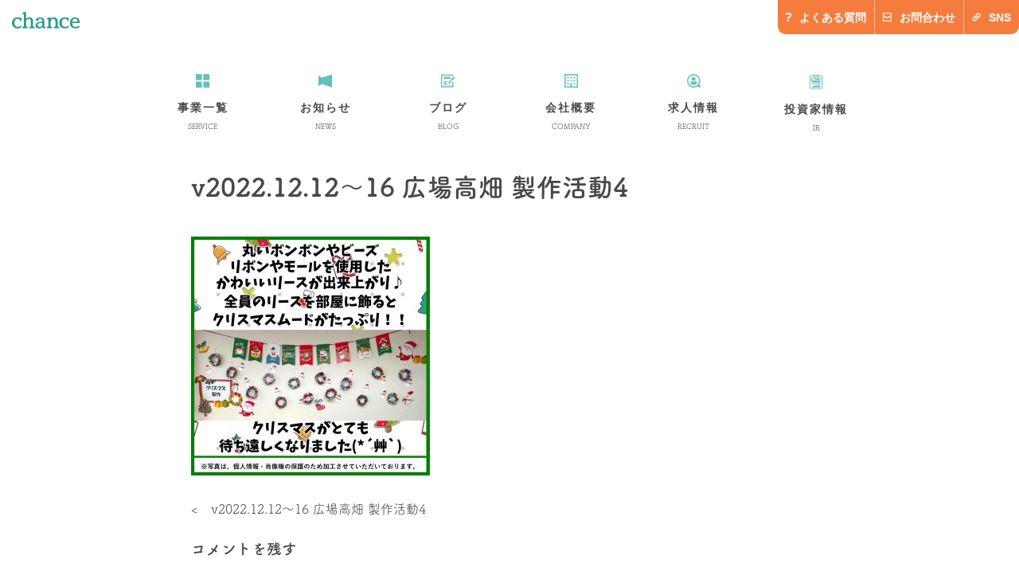

--- FILE ---
content_type: text/html; charset=UTF-8
request_url: https://chance.or.jp/v2022-12-12%EF%BD%9E16-%E5%BA%83%E5%A0%B4%E9%AB%98%E7%95%91-%E8%A3%BD%E4%BD%9C%E6%B4%BB%E5%8B%954/
body_size: 37225
content:
<!doctype html>
<html dir="ltr" lang="ja"
	prefix="og: https://ogp.me/ns#" >
<head>
	<meta charset="UTF-8">
	<meta name="viewport" content="width=device-width, initial-scale=1">
	<link rel="profile" href="http://gmpg.org/xfn/11">
	<title>v2022.12.12～16 広場高畑 製作活動4 | 株式会社チャンスグループ</title>

		<!-- All in One SEO 4.2.8 - aioseo.com -->
		<meta name="robots" content="max-image-preview:large" />
		<meta name="google-site-verification" content="google-site-verification=JODdC5FFnsxeN_SERVzaZR3j--evW71rFN1yHbajVsc" />
		<link rel="canonical" href="https://chance.or.jp/v2022-12-12%ef%bd%9e16-%e5%ba%83%e5%a0%b4%e9%ab%98%e7%95%91-%e8%a3%bd%e4%bd%9c%e6%b4%bb%e5%8b%954/" />
		<meta name="generator" content="All in One SEO (AIOSEO) 4.2.8 " />
		<meta property="og:locale" content="ja_JP" />
		<meta property="og:site_name" content="株式会社チャンスグループ |" />
		<meta property="og:type" content="article" />
		<meta property="og:title" content="v2022.12.12～16 広場高畑 製作活動4 | 株式会社チャンスグループ" />
		<meta property="og:url" content="https://chance.or.jp/v2022-12-12%ef%bd%9e16-%e5%ba%83%e5%a0%b4%e9%ab%98%e7%95%91-%e8%a3%bd%e4%bd%9c%e6%b4%bb%e5%8b%954/" />
		<meta property="article:published_time" content="2023-01-30T05:30:29+00:00" />
		<meta property="article:modified_time" content="2023-01-30T05:30:29+00:00" />
		<meta name="twitter:card" content="summary" />
		<meta name="twitter:title" content="v2022.12.12～16 広場高畑 製作活動4 | 株式会社チャンスグループ" />
		<meta name="google" content="nositelinkssearchbox" />
		<script type="application/ld+json" class="aioseo-schema">
			{"@context":"https:\/\/schema.org","@graph":[{"@type":"BreadcrumbList","@id":"https:\/\/chance.or.jp\/v2022-12-12%ef%bd%9e16-%e5%ba%83%e5%a0%b4%e9%ab%98%e7%95%91-%e8%a3%bd%e4%bd%9c%e6%b4%bb%e5%8b%954\/#breadcrumblist","itemListElement":[{"@type":"ListItem","@id":"https:\/\/chance.or.jp\/#listItem","position":1,"item":{"@type":"WebPage","@id":"https:\/\/chance.or.jp\/","name":"\u30db\u30fc\u30e0","description":"\u30c1\u30e3\u30f3\u30b9\u30b0\u30eb\u30fc\u30d7\u306f\u3001\u76f8\u4e92\u306e\u5c0a\u656c\u3068\u601d\u3044\u3084\u308a\u306e\u5fc3\u3092\u6307\u91dd\u3068\u3057\u3001\u305f\u3086\u307e\u306c\u5b9f\u8df5\u3068\u7814\u7a76\u306b\u53d6\u308a\u7d44\u3080\u3053\u3068\u306b\u3088\u308a\u3001\u5171\u751f\u793e\u4f1a\u306e\u5b9f\u73fe\u3092\u76ee\u6307\u3057\u3066\u4e8b\u696d\u3092\u884c\u3044\u307e\u3059\u3002","url":"https:\/\/chance.or.jp\/"},"nextItem":"https:\/\/chance.or.jp\/v2022-12-12%ef%bd%9e16-%e5%ba%83%e5%a0%b4%e9%ab%98%e7%95%91-%e8%a3%bd%e4%bd%9c%e6%b4%bb%e5%8b%954\/#listItem"},{"@type":"ListItem","@id":"https:\/\/chance.or.jp\/v2022-12-12%ef%bd%9e16-%e5%ba%83%e5%a0%b4%e9%ab%98%e7%95%91-%e8%a3%bd%e4%bd%9c%e6%b4%bb%e5%8b%954\/#listItem","position":2,"item":{"@type":"WebPage","@id":"https:\/\/chance.or.jp\/v2022-12-12%ef%bd%9e16-%e5%ba%83%e5%a0%b4%e9%ab%98%e7%95%91-%e8%a3%bd%e4%bd%9c%e6%b4%bb%e5%8b%954\/","name":"v2022.12.12\uff5e16 \u5e83\u5834\u9ad8\u7551 \u88fd\u4f5c\u6d3b\u52d54","url":"https:\/\/chance.or.jp\/v2022-12-12%ef%bd%9e16-%e5%ba%83%e5%a0%b4%e9%ab%98%e7%95%91-%e8%a3%bd%e4%bd%9c%e6%b4%bb%e5%8b%954\/"},"previousItem":"https:\/\/chance.or.jp\/#listItem"}]},{"@type":"ItemPage","@id":"https:\/\/chance.or.jp\/v2022-12-12%ef%bd%9e16-%e5%ba%83%e5%a0%b4%e9%ab%98%e7%95%91-%e8%a3%bd%e4%bd%9c%e6%b4%bb%e5%8b%954\/#itempage","url":"https:\/\/chance.or.jp\/v2022-12-12%ef%bd%9e16-%e5%ba%83%e5%a0%b4%e9%ab%98%e7%95%91-%e8%a3%bd%e4%bd%9c%e6%b4%bb%e5%8b%954\/","name":"v2022.12.12\uff5e16 \u5e83\u5834\u9ad8\u7551 \u88fd\u4f5c\u6d3b\u52d54 | \u682a\u5f0f\u4f1a\u793e\u30c1\u30e3\u30f3\u30b9\u30b0\u30eb\u30fc\u30d7","inLanguage":"ja","isPartOf":{"@id":"https:\/\/chance.or.jp\/#website"},"breadcrumb":{"@id":"https:\/\/chance.or.jp\/v2022-12-12%ef%bd%9e16-%e5%ba%83%e5%a0%b4%e9%ab%98%e7%95%91-%e8%a3%bd%e4%bd%9c%e6%b4%bb%e5%8b%954\/#breadcrumblist"},"author":"https:\/\/chance.or.jp\/author\/chance\/#author","creator":"https:\/\/chance.or.jp\/author\/chance\/#author","datePublished":"2023-01-30T05:30:29+09:00","dateModified":"2023-01-30T05:30:29+09:00"},{"@type":"Organization","@id":"https:\/\/chance.or.jp\/#organization","name":"\u682a\u5f0f\u4f1a\u793e\u30c1\u30e3\u30f3\u30b9\u30b0\u30eb\u30fc\u30d7","url":"https:\/\/chance.or.jp\/"},{"@type":"WebSite","@id":"https:\/\/chance.or.jp\/#website","url":"https:\/\/chance.or.jp\/","name":"\u682a\u5f0f\u4f1a\u793e\u30c1\u30e3\u30f3\u30b9\u30b0\u30eb\u30fc\u30d7","inLanguage":"ja","publisher":{"@id":"https:\/\/chance.or.jp\/#organization"}}]}
		</script>
		<!-- All in One SEO -->

<link rel='dns-prefetch' href='//webfonts.sakura.ne.jp' />
<link rel="alternate" type="application/rss+xml" title="株式会社チャンスグループ &raquo; フィード" href="https://chance.or.jp/feed/" />
<link rel="alternate" type="application/rss+xml" title="株式会社チャンスグループ &raquo; コメントフィード" href="https://chance.or.jp/comments/feed/" />
<link rel="alternate" type="application/rss+xml" title="株式会社チャンスグループ &raquo; v2022.12.12～16 広場高畑 製作活動4 のコメントのフィード" href="https://chance.or.jp/feed/?attachment_id=7179" />
<script type="text/javascript">
window._wpemojiSettings = {"baseUrl":"https:\/\/s.w.org\/images\/core\/emoji\/14.0.0\/72x72\/","ext":".png","svgUrl":"https:\/\/s.w.org\/images\/core\/emoji\/14.0.0\/svg\/","svgExt":".svg","source":{"concatemoji":"https:\/\/chance.or.jp\/wp-includes\/js\/wp-emoji-release.min.js"}};
/*! This file is auto-generated */
!function(e,a,t){var n,r,o,i=a.createElement("canvas"),p=i.getContext&&i.getContext("2d");function s(e,t){var a=String.fromCharCode,e=(p.clearRect(0,0,i.width,i.height),p.fillText(a.apply(this,e),0,0),i.toDataURL());return p.clearRect(0,0,i.width,i.height),p.fillText(a.apply(this,t),0,0),e===i.toDataURL()}function c(e){var t=a.createElement("script");t.src=e,t.defer=t.type="text/javascript",a.getElementsByTagName("head")[0].appendChild(t)}for(o=Array("flag","emoji"),t.supports={everything:!0,everythingExceptFlag:!0},r=0;r<o.length;r++)t.supports[o[r]]=function(e){if(p&&p.fillText)switch(p.textBaseline="top",p.font="600 32px Arial",e){case"flag":return s([127987,65039,8205,9895,65039],[127987,65039,8203,9895,65039])?!1:!s([55356,56826,55356,56819],[55356,56826,8203,55356,56819])&&!s([55356,57332,56128,56423,56128,56418,56128,56421,56128,56430,56128,56423,56128,56447],[55356,57332,8203,56128,56423,8203,56128,56418,8203,56128,56421,8203,56128,56430,8203,56128,56423,8203,56128,56447]);case"emoji":return!s([129777,127995,8205,129778,127999],[129777,127995,8203,129778,127999])}return!1}(o[r]),t.supports.everything=t.supports.everything&&t.supports[o[r]],"flag"!==o[r]&&(t.supports.everythingExceptFlag=t.supports.everythingExceptFlag&&t.supports[o[r]]);t.supports.everythingExceptFlag=t.supports.everythingExceptFlag&&!t.supports.flag,t.DOMReady=!1,t.readyCallback=function(){t.DOMReady=!0},t.supports.everything||(n=function(){t.readyCallback()},a.addEventListener?(a.addEventListener("DOMContentLoaded",n,!1),e.addEventListener("load",n,!1)):(e.attachEvent("onload",n),a.attachEvent("onreadystatechange",function(){"complete"===a.readyState&&t.readyCallback()})),(e=t.source||{}).concatemoji?c(e.concatemoji):e.wpemoji&&e.twemoji&&(c(e.twemoji),c(e.wpemoji)))}(window,document,window._wpemojiSettings);
</script>
<style type="text/css">
img.wp-smiley,
img.emoji {
	display: inline !important;
	border: none !important;
	box-shadow: none !important;
	height: 1em !important;
	width: 1em !important;
	margin: 0 0.07em !important;
	vertical-align: -0.1em !important;
	background: none !important;
	padding: 0 !important;
}
</style>
	<link rel='stylesheet' id='sb_instagram_styles-css' href='https://chance.or.jp/wp-content/plugins/instagram-feed/css/sbi-styles.min.css' type='text/css' media='all' />
<link rel='stylesheet' id='wp-block-library-css' href='https://chance.or.jp/wp-includes/css/dist/block-library/style.min.css' type='text/css' media='all' />
<link rel='stylesheet' id='classic-theme-styles-css' href='https://chance.or.jp/wp-includes/css/classic-themes.min.css' type='text/css' media='all' />
<style id='global-styles-inline-css' type='text/css'>
body{--wp--preset--color--black: #000000;--wp--preset--color--cyan-bluish-gray: #abb8c3;--wp--preset--color--white: #ffffff;--wp--preset--color--pale-pink: #f78da7;--wp--preset--color--vivid-red: #cf2e2e;--wp--preset--color--luminous-vivid-orange: #ff6900;--wp--preset--color--luminous-vivid-amber: #fcb900;--wp--preset--color--light-green-cyan: #7bdcb5;--wp--preset--color--vivid-green-cyan: #00d084;--wp--preset--color--pale-cyan-blue: #8ed1fc;--wp--preset--color--vivid-cyan-blue: #0693e3;--wp--preset--color--vivid-purple: #9b51e0;--wp--preset--gradient--vivid-cyan-blue-to-vivid-purple: linear-gradient(135deg,rgba(6,147,227,1) 0%,rgb(155,81,224) 100%);--wp--preset--gradient--light-green-cyan-to-vivid-green-cyan: linear-gradient(135deg,rgb(122,220,180) 0%,rgb(0,208,130) 100%);--wp--preset--gradient--luminous-vivid-amber-to-luminous-vivid-orange: linear-gradient(135deg,rgba(252,185,0,1) 0%,rgba(255,105,0,1) 100%);--wp--preset--gradient--luminous-vivid-orange-to-vivid-red: linear-gradient(135deg,rgba(255,105,0,1) 0%,rgb(207,46,46) 100%);--wp--preset--gradient--very-light-gray-to-cyan-bluish-gray: linear-gradient(135deg,rgb(238,238,238) 0%,rgb(169,184,195) 100%);--wp--preset--gradient--cool-to-warm-spectrum: linear-gradient(135deg,rgb(74,234,220) 0%,rgb(151,120,209) 20%,rgb(207,42,186) 40%,rgb(238,44,130) 60%,rgb(251,105,98) 80%,rgb(254,248,76) 100%);--wp--preset--gradient--blush-light-purple: linear-gradient(135deg,rgb(255,206,236) 0%,rgb(152,150,240) 100%);--wp--preset--gradient--blush-bordeaux: linear-gradient(135deg,rgb(254,205,165) 0%,rgb(254,45,45) 50%,rgb(107,0,62) 100%);--wp--preset--gradient--luminous-dusk: linear-gradient(135deg,rgb(255,203,112) 0%,rgb(199,81,192) 50%,rgb(65,88,208) 100%);--wp--preset--gradient--pale-ocean: linear-gradient(135deg,rgb(255,245,203) 0%,rgb(182,227,212) 50%,rgb(51,167,181) 100%);--wp--preset--gradient--electric-grass: linear-gradient(135deg,rgb(202,248,128) 0%,rgb(113,206,126) 100%);--wp--preset--gradient--midnight: linear-gradient(135deg,rgb(2,3,129) 0%,rgb(40,116,252) 100%);--wp--preset--duotone--dark-grayscale: url('#wp-duotone-dark-grayscale');--wp--preset--duotone--grayscale: url('#wp-duotone-grayscale');--wp--preset--duotone--purple-yellow: url('#wp-duotone-purple-yellow');--wp--preset--duotone--blue-red: url('#wp-duotone-blue-red');--wp--preset--duotone--midnight: url('#wp-duotone-midnight');--wp--preset--duotone--magenta-yellow: url('#wp-duotone-magenta-yellow');--wp--preset--duotone--purple-green: url('#wp-duotone-purple-green');--wp--preset--duotone--blue-orange: url('#wp-duotone-blue-orange');--wp--preset--font-size--small: 13px;--wp--preset--font-size--medium: 20px;--wp--preset--font-size--large: 36px;--wp--preset--font-size--x-large: 42px;--wp--preset--spacing--20: 0.44rem;--wp--preset--spacing--30: 0.67rem;--wp--preset--spacing--40: 1rem;--wp--preset--spacing--50: 1.5rem;--wp--preset--spacing--60: 2.25rem;--wp--preset--spacing--70: 3.38rem;--wp--preset--spacing--80: 5.06rem;}:where(.is-layout-flex){gap: 0.5em;}body .is-layout-flow > .alignleft{float: left;margin-inline-start: 0;margin-inline-end: 2em;}body .is-layout-flow > .alignright{float: right;margin-inline-start: 2em;margin-inline-end: 0;}body .is-layout-flow > .aligncenter{margin-left: auto !important;margin-right: auto !important;}body .is-layout-constrained > .alignleft{float: left;margin-inline-start: 0;margin-inline-end: 2em;}body .is-layout-constrained > .alignright{float: right;margin-inline-start: 2em;margin-inline-end: 0;}body .is-layout-constrained > .aligncenter{margin-left: auto !important;margin-right: auto !important;}body .is-layout-constrained > :where(:not(.alignleft):not(.alignright):not(.alignfull)){max-width: var(--wp--style--global--content-size);margin-left: auto !important;margin-right: auto !important;}body .is-layout-constrained > .alignwide{max-width: var(--wp--style--global--wide-size);}body .is-layout-flex{display: flex;}body .is-layout-flex{flex-wrap: wrap;align-items: center;}body .is-layout-flex > *{margin: 0;}:where(.wp-block-columns.is-layout-flex){gap: 2em;}.has-black-color{color: var(--wp--preset--color--black) !important;}.has-cyan-bluish-gray-color{color: var(--wp--preset--color--cyan-bluish-gray) !important;}.has-white-color{color: var(--wp--preset--color--white) !important;}.has-pale-pink-color{color: var(--wp--preset--color--pale-pink) !important;}.has-vivid-red-color{color: var(--wp--preset--color--vivid-red) !important;}.has-luminous-vivid-orange-color{color: var(--wp--preset--color--luminous-vivid-orange) !important;}.has-luminous-vivid-amber-color{color: var(--wp--preset--color--luminous-vivid-amber) !important;}.has-light-green-cyan-color{color: var(--wp--preset--color--light-green-cyan) !important;}.has-vivid-green-cyan-color{color: var(--wp--preset--color--vivid-green-cyan) !important;}.has-pale-cyan-blue-color{color: var(--wp--preset--color--pale-cyan-blue) !important;}.has-vivid-cyan-blue-color{color: var(--wp--preset--color--vivid-cyan-blue) !important;}.has-vivid-purple-color{color: var(--wp--preset--color--vivid-purple) !important;}.has-black-background-color{background-color: var(--wp--preset--color--black) !important;}.has-cyan-bluish-gray-background-color{background-color: var(--wp--preset--color--cyan-bluish-gray) !important;}.has-white-background-color{background-color: var(--wp--preset--color--white) !important;}.has-pale-pink-background-color{background-color: var(--wp--preset--color--pale-pink) !important;}.has-vivid-red-background-color{background-color: var(--wp--preset--color--vivid-red) !important;}.has-luminous-vivid-orange-background-color{background-color: var(--wp--preset--color--luminous-vivid-orange) !important;}.has-luminous-vivid-amber-background-color{background-color: var(--wp--preset--color--luminous-vivid-amber) !important;}.has-light-green-cyan-background-color{background-color: var(--wp--preset--color--light-green-cyan) !important;}.has-vivid-green-cyan-background-color{background-color: var(--wp--preset--color--vivid-green-cyan) !important;}.has-pale-cyan-blue-background-color{background-color: var(--wp--preset--color--pale-cyan-blue) !important;}.has-vivid-cyan-blue-background-color{background-color: var(--wp--preset--color--vivid-cyan-blue) !important;}.has-vivid-purple-background-color{background-color: var(--wp--preset--color--vivid-purple) !important;}.has-black-border-color{border-color: var(--wp--preset--color--black) !important;}.has-cyan-bluish-gray-border-color{border-color: var(--wp--preset--color--cyan-bluish-gray) !important;}.has-white-border-color{border-color: var(--wp--preset--color--white) !important;}.has-pale-pink-border-color{border-color: var(--wp--preset--color--pale-pink) !important;}.has-vivid-red-border-color{border-color: var(--wp--preset--color--vivid-red) !important;}.has-luminous-vivid-orange-border-color{border-color: var(--wp--preset--color--luminous-vivid-orange) !important;}.has-luminous-vivid-amber-border-color{border-color: var(--wp--preset--color--luminous-vivid-amber) !important;}.has-light-green-cyan-border-color{border-color: var(--wp--preset--color--light-green-cyan) !important;}.has-vivid-green-cyan-border-color{border-color: var(--wp--preset--color--vivid-green-cyan) !important;}.has-pale-cyan-blue-border-color{border-color: var(--wp--preset--color--pale-cyan-blue) !important;}.has-vivid-cyan-blue-border-color{border-color: var(--wp--preset--color--vivid-cyan-blue) !important;}.has-vivid-purple-border-color{border-color: var(--wp--preset--color--vivid-purple) !important;}.has-vivid-cyan-blue-to-vivid-purple-gradient-background{background: var(--wp--preset--gradient--vivid-cyan-blue-to-vivid-purple) !important;}.has-light-green-cyan-to-vivid-green-cyan-gradient-background{background: var(--wp--preset--gradient--light-green-cyan-to-vivid-green-cyan) !important;}.has-luminous-vivid-amber-to-luminous-vivid-orange-gradient-background{background: var(--wp--preset--gradient--luminous-vivid-amber-to-luminous-vivid-orange) !important;}.has-luminous-vivid-orange-to-vivid-red-gradient-background{background: var(--wp--preset--gradient--luminous-vivid-orange-to-vivid-red) !important;}.has-very-light-gray-to-cyan-bluish-gray-gradient-background{background: var(--wp--preset--gradient--very-light-gray-to-cyan-bluish-gray) !important;}.has-cool-to-warm-spectrum-gradient-background{background: var(--wp--preset--gradient--cool-to-warm-spectrum) !important;}.has-blush-light-purple-gradient-background{background: var(--wp--preset--gradient--blush-light-purple) !important;}.has-blush-bordeaux-gradient-background{background: var(--wp--preset--gradient--blush-bordeaux) !important;}.has-luminous-dusk-gradient-background{background: var(--wp--preset--gradient--luminous-dusk) !important;}.has-pale-ocean-gradient-background{background: var(--wp--preset--gradient--pale-ocean) !important;}.has-electric-grass-gradient-background{background: var(--wp--preset--gradient--electric-grass) !important;}.has-midnight-gradient-background{background: var(--wp--preset--gradient--midnight) !important;}.has-small-font-size{font-size: var(--wp--preset--font-size--small) !important;}.has-medium-font-size{font-size: var(--wp--preset--font-size--medium) !important;}.has-large-font-size{font-size: var(--wp--preset--font-size--large) !important;}.has-x-large-font-size{font-size: var(--wp--preset--font-size--x-large) !important;}
.wp-block-navigation a:where(:not(.wp-element-button)){color: inherit;}
:where(.wp-block-columns.is-layout-flex){gap: 2em;}
.wp-block-pullquote{font-size: 1.5em;line-height: 1.6;}
</style>
<link rel='stylesheet' id='fog-flag-custom-style-css' href='https://chance.or.jp/wp-content/themes/fog-flag-custom/style.css' type='text/css' media='all' />
<link rel='stylesheet' id='simple-social-icons-font-css' href='https://chance.or.jp/wp-content/plugins/simple-social-icons/css/style.css' type='text/css' media='all' />
<link rel='stylesheet' id='dashicons-css' href='https://chance.or.jp/wp-includes/css/dashicons.min.css' type='text/css' media='all' />
<script type='text/javascript' src='https://chance.or.jp/wp-includes/js/jquery/jquery.min.js' id='jquery-core-js'></script>
<script type='text/javascript' src='https://chance.or.jp/wp-includes/js/jquery/jquery-migrate.min.js' id='jquery-migrate-js'></script>
<script type='text/javascript' src='//webfonts.sakura.ne.jp/js/sakurav2.js?fadein=0' id='typesquare_std-js'></script>
<script type='text/javascript' src='https://chance.or.jp/wp-content/plugins/simple-social-icons/svgxuse.js' id='svg-x-use-js'></script>
<link rel="https://api.w.org/" href="https://chance.or.jp/wp-json/" /><link rel="alternate" type="application/json" href="https://chance.or.jp/wp-json/wp/v2/media/7179" /><link rel="EditURI" type="application/rsd+xml" title="RSD" href="https://chance.or.jp/xmlrpc.php?rsd" />
<link rel="wlwmanifest" type="application/wlwmanifest+xml" href="https://chance.or.jp/wp-includes/wlwmanifest.xml" />
<meta name="generator" content="WordPress 6.1.9" />
<link rel='shortlink' href='https://chance.or.jp/?p=7179' />
<link rel="alternate" type="application/json+oembed" href="https://chance.or.jp/wp-json/oembed/1.0/embed?url=https%3A%2F%2Fchance.or.jp%2Fv2022-12-12%25ef%25bd%259e16-%25e5%25ba%2583%25e5%25a0%25b4%25e9%25ab%2598%25e7%2595%2591-%25e8%25a3%25bd%25e4%25bd%259c%25e6%25b4%25bb%25e5%258b%25954%2F" />
<link rel="alternate" type="text/xml+oembed" href="https://chance.or.jp/wp-json/oembed/1.0/embed?url=https%3A%2F%2Fchance.or.jp%2Fv2022-12-12%25ef%25bd%259e16-%25e5%25ba%2583%25e5%25a0%25b4%25e9%25ab%2598%25e7%2595%2591-%25e8%25a3%25bd%25e4%25bd%259c%25e6%25b4%25bb%25e5%258b%25954%2F&#038;format=xml" />
<!-- Favicon Rotator -->
<link rel="shortcut icon" href="https://chance.or.jp/wp-content/uploads/2019/02/fav-pc.jpg" />
<link rel="apple-touch-icon-precomposed" href="https://chance.or.jp/wp-content/uploads/2019/02/fav-sp.jpg" />
<!-- End Favicon Rotator -->
		<style type="text/css" id="wp-custom-css">
			/* 相談支援チョイス池下に追加した文字のCSS */
.s_let {
    font-size: 14px; 
    line-height: 1.6;
}		</style>
			<script src="https://ajax.googleapis.com/ajax/libs/jquery/3.2.1/jquery.min.js"></script>
	<link rel="stylesheet" href="https://chance.or.jp/wp-content/themes/fog-flag-custom/fogstyle-pc.css" type="text/css" />
	<link rel="stylesheet" href="https://chance.or.jp/wp-content/themes/fog-flag-custom/fogstyle-sp.css" type="text/css" />
	<link rel="stylesheet" href="https://maxcdn.bootstrapcdn.com/font-awesome/4.4.0/css/font-awesome.min.css">
	<script src="https://use.typekit.net/qbq8sxf.js"></script>
<script>try{Typekit.load({ async: true });}catch(e){}</script>
		<script type="text/javascript">
	jQuery(document).ready(function($){
		$('.menu-item-has-children').hover(function() {
			$(this).children('ul.sub-menu').stop().slideDown(300);},
			function(){$(this).children('ul.sub-menu').stop().slideUp(100);
			return false;
		});
	});
</script>
	<script type="text/javascript">
	jQuery(document).ready(function($){

		$('.osu').click(function(){
			$(this).next('div.hiraku').stop().slideToggle(400);
		return false;
		});
		//スクロールが100に達したらボタン表示
		var topBtn = $('.topto');
			topBtn.hide();
			$(window).scroll(function () {
				if ($(this).scrollTop() > 1000) {
					topBtn.fadeIn();
                     $('#masthead').addClass('change-color');
				} else {
					topBtn.fadeOut();
                    $('#masthead').removeClass('change-color');
				}
			});
            $(window).scroll(function () {
				if ($(this).scrollTop() > 100) {
                     $('#masthead').addClass('change-color');
				} else {
                    $('#masthead').removeClass('change-color');
				}
			});
			var topBtn = $('.topto');
			//スクロールしてトップ
			topBtn.click(function () {
				$('body,html').animate({
					scrollTop: 0
				}, 500);
			return false;
			});
	});
</script>
<!-- Global site tag (gtag.js) - Google Analytics -->
<script async src="https://www.googletagmanager.com/gtag/js?id=UA-176408024-1"></script>
<script>
  window.dataLayer = window.dataLayer || [];
  function gtag(){dataLayer.push(arguments);}
  gtag('js', new Date());

  gtag('config', 'UA-176408024-1');
</script>

</head>
	<div class="breadcrumbs" typeof="BreadcrumbList" vocab="http://schema.org/">
    <!-- Breadcrumb NavXT 7.1.0 -->
<span property="itemListElement" typeof="ListItem"><a property="item" typeof="WebPage" title="Go to 株式会社チャンスグループ." href="https://chance.or.jp" class="home" ><span property="name">ホーム</span></a><meta property="position" content="1"></span> &gt; <span property="itemListElement" typeof="ListItem"><a property="item" typeof="WebPage" title="Go to v2022.12.12～16 広場高畑 製作活動4." href="https://chance.or.jp/v2022-12-12%ef%bd%9e16-%e5%ba%83%e5%a0%b4%e9%ab%98%e7%95%91-%e8%a3%bd%e4%bd%9c%e6%b4%bb%e5%8b%954/" class="post post-attachment current-item" aria-current="page"><span property="name">v2022.12.12～16 広場高畑 製作活動4</span></a><meta property="position" content="2"></span></div>

<body class="attachment attachment-template-default single single-attachment postid-7179 attachmentid-7179 attachment-jpeg no-sidebar">
<div id="page" class="site">
	<a class="skip-link screen-reader-text" href="#content">Skip to content</a>

	<header id="masthead" class="site-header fog-header">
		<div class="site-branding clearfix">
			<h1 class="site-title"><a href="https://chance.or.jp/" rel="home"><img src="https://chance.or.jp/wp-content/themes/fog-flag-custom/img/chc_logos.svg" alt="チャンスロゴ"></a></h1>
			<h2 class="telnav pc"><a href="https://chance.or.jp/qa/" class="situmon"><img src="https://chance.or.jp/wp-content/themes/fog-flag-custom/img/chc_hatena.png" alt="よくある質問マーク">よくある質問</a><a href="https://chance.or.jp/info/"><img src="https://chance.or.jp/wp-content/themes/fog-flag-custom/img/chc_mail.png" alt="メールマーク">お問合わせ</a><a href="https://lit.link/chancegroup" target="_blank"><img src="https://chance.or.jp/wp-content/themes/fog-flag-custom/img/link-icon-free-6.png" alt="SNS">SNS</a></h2>
		<div id="panel-btn" class="sp">
			<span id="panel-btn-icon"></span>
		</div>
		</div><!-- .site-branding -->
		<div class="nav-box clearfix">
			<nav id="site-navigation" class="main-navigation clearfix">
				<div class="menu-menu-1-container"><ul id="primary-menu" class="menu"><li id="menu-item-25" class="menu-item menu-item-type-custom menu-item-object-custom menu-item-has-children menu-item-25"><a title="SERVICE"><div class="nav-icon"><img src="https://chance.or.jp/wp-content/themes/fog-flag-custom/img/chc_service_icon.png"></div><span>事業一覧</span><br><span class="eng">SERVICE</span></a>
<ul class="sub-menu">
	<li id="menu-item-50" class="menu-item menu-item-type-post_type menu-item-object-page menu-item-50"><a href="https://chance.or.jp/childcare-support/">育児支援</a></li>
	<li id="menu-item-47" class="menu-item menu-item-type-post_type menu-item-object-page menu-item-47"><a href="https://chance.or.jp/learning-support/">学習支援</a></li>
	<li id="menu-item-46" class="menu-item menu-item-type-post_type menu-item-object-page menu-item-46"><a href="https://chance.or.jp/child-care-support/">障がい児支援</a></li>
	<li id="menu-item-48" class="menu-item menu-item-type-post_type menu-item-object-page menu-item-48"><a href="https://chance.or.jp/supported-employment/">障がい者支援</a></li>
	<li id="menu-item-49" class="menu-item menu-item-type-post_type menu-item-object-page menu-item-49"><a href="https://chance.or.jp/counseling-support/">相談支援</a></li>
	<li id="menu-item-51" class="menu-item menu-item-type-post_type menu-item-object-page menu-item-51"><a href="https://chance.or.jp/agriculture/">農業</a></li>
</ul>
</li>
<li id="menu-item-19" class="menu-item menu-item-type-custom menu-item-object-custom menu-item-19"><a title="NEWS" href="https://chance.or.jp/news"><div class="nav-icon"><img src="https://chance.or.jp/wp-content/themes/fog-flag-custom/img/chc_news_icon.png"></div><span>お知らせ</span><br><span class="eng">NEWS</span></a></li>
<li id="menu-item-20" class="menu-item menu-item-type-custom menu-item-object-custom menu-item-20"><a title="BLOG" href="https://chance.or.jp/blogs"><div class="nav-icon"><img src="https://chance.or.jp/wp-content/themes/fog-flag-custom/img/chc_blogs_icon.png"></div><span>ブログ</span><br><span class="eng">BLOG</span></a></li>
<li id="menu-item-17" class="menu-item menu-item-type-post_type menu-item-object-page menu-item-has-children menu-item-17"><a title="COMPANY" href="https://chance.or.jp/company/"><div class="nav-icon"><img src="https://chance.or.jp/wp-content/themes/fog-flag-custom/img/chc_com_icon.png"></div><span>会社概要</span><br><span class="eng">COMPANY</span></a>
<ul class="sub-menu">
	<li id="menu-item-45" class="menu-item menu-item-type-post_type menu-item-object-page menu-item-45"><a href="https://chance.or.jp/company/yakuin/">役員一覧</a></li>
	<li id="menu-item-7810" class="menu-item menu-item-type-custom menu-item-object-custom menu-item-7810"><a href="https://chance.or.jp/company/#kasou-com-bottom">事業所一覧</a></li>
</ul>
</li>
<li id="menu-item-5452" class="menu-item menu-item-type-custom menu-item-object-custom menu-item-5452"><a href="https://chanpa.jp/"><div class="nav-icon"><img src="https://chance.or.jp/wp-content/themes/fog-flag-custom/img/chc_recruit_icon.png"></div><span>求人情報</span><br><span class="eng">RECRUIT</span></a></li>
<li id="menu-item-7813" class="menu-item menu-item-type-custom menu-item-object-custom menu-item-7813"><a href="#"><div class="nav-icon"><img src="https://chance.or.jp/wp-content/themes/fog-flag-custom/img/binder_data_14626-300x300.png"></div><span>投資家情報</span><br><span class="eng">IR</span></a></li>
</ul></div>				<div class="spnav-tuikabox sp clearfix">
					<h2 class="telnav clearfix"><a href="https://chance.or.jp//qa/" class="situmon"><img src="https://chance.or.jp/wp-content/themes/fog-flag-custom/img/chc_hatena.png" alt="よくある質問マーク"><span>よくあるご質問</span></a><a href="https://chance.or.jp/info/"><img src="https://chance.or.jp/wp-content/themes/fog-flag-custom/img/chc_mail.png" alt="メールマーク">お問い合わせ</a><a href="https://lit.link/chancegroup" target="_blank"><img src="https://chance.or.jp/wp-content/themes/fog-flag-custom/img/link-icon-free-6.png" alt="SNS">SNS</a></h2>
					<p>
						<a href="tel:052-784-7600">お電話でのお問い合わせ</a>
					</p>
				</div>
			</nav><!-- #site-navigation -->
		</div>
	</header><!-- #masthead -->

	<div class="pc"><p class="topto"><span></span></p></div>
	<div id="content" class="site-content">
	<div id="primary" class="content-area">
		<main id="main" class="site-main">
			<div class="contents-line">
				
<article id="post-7179" class="post-7179 attachment type-attachment status-inherit hentry">
	<header class="entry-header">
		<h1 class="entry-title">v2022.12.12～16 広場高畑 製作活動4</h1>	</header><!-- .entry-header -->
	
	<div class="entry-content">
		<p class="attachment"><a href='https://chance.or.jp/wp-content/uploads/2023/01/7996b771ea3a0e63436ef75a6562f466.jpg'><img width="300" height="300" src="https://chance.or.jp/wp-content/uploads/2023/01/7996b771ea3a0e63436ef75a6562f466-300x300.jpg" class="attachment-medium size-medium" alt="" decoding="async" loading="lazy" srcset="https://chance.or.jp/wp-content/uploads/2023/01/7996b771ea3a0e63436ef75a6562f466-300x300.jpg 300w, https://chance.or.jp/wp-content/uploads/2023/01/7996b771ea3a0e63436ef75a6562f466-1024x1024.jpg 1024w, https://chance.or.jp/wp-content/uploads/2023/01/7996b771ea3a0e63436ef75a6562f466-150x150.jpg 150w, https://chance.or.jp/wp-content/uploads/2023/01/7996b771ea3a0e63436ef75a6562f466-768x768.jpg 768w, https://chance.or.jp/wp-content/uploads/2023/01/7996b771ea3a0e63436ef75a6562f466-1536x1536.jpg 1536w, https://chance.or.jp/wp-content/uploads/2023/01/7996b771ea3a0e63436ef75a6562f466.jpg 1654w" sizes="(max-width: 300px) 100vw, 300px" /></a></p>
	</div><!-- .entry-content -->

	<footer class="entry-footer">
			</footer><!-- .entry-footer -->
</article><!-- #post-7179 -->

	<nav class="navigation post-navigation" aria-label="投稿">
		<h2 class="screen-reader-text">投稿ナビゲーション</h2>
		<div class="nav-links"><div class="nav-previous"><a href="https://chance.or.jp/v2022-12-12%ef%bd%9e16-%e5%ba%83%e5%a0%b4%e9%ab%98%e7%95%91-%e8%a3%bd%e4%bd%9c%e6%b4%bb%e5%8b%954/" rel="prev">v2022.12.12～16 広場高畑 製作活動4</a></div></div>
	</nav>
<div id="comments" class="comments-area">

		<div id="respond" class="comment-respond">
		<h3 id="reply-title" class="comment-reply-title">コメントを残す <small><a rel="nofollow" id="cancel-comment-reply-link" href="/v2022-12-12%EF%BD%9E16-%E5%BA%83%E5%A0%B4%E9%AB%98%E7%95%91-%E8%A3%BD%E4%BD%9C%E6%B4%BB%E5%8B%954/#respond" style="display:none;">コメントをキャンセル</a></small></h3><form action="https://chance.or.jp/wp-comments-post.php" method="post" id="commentform" class="comment-form" novalidate><p class="comment-notes"><span id="email-notes">メールアドレスが公開されることはありません。</span> <span class="required-field-message"><span class="required">※</span> が付いている欄は必須項目です</span></p><p class="comment-form-comment"><label for="comment">コメント <span class="required">※</span></label> <textarea id="comment" name="comment" cols="45" rows="8" maxlength="65525" required></textarea></p><p class="comment-form-author"><label for="author">名前 <span class="required">※</span></label> <input id="author" name="author" type="text" value="" size="30" maxlength="245" autocomplete="name" required /></p>
<p class="comment-form-email"><label for="email">メール <span class="required">※</span></label> <input id="email" name="email" type="email" value="" size="30" maxlength="100" aria-describedby="email-notes" autocomplete="email" required /></p>
<p class="comment-form-url"><label for="url">サイト</label> <input id="url" name="url" type="url" value="" size="30" maxlength="200" autocomplete="url" /></p>
<p class="comment-form-cookies-consent"><input id="wp-comment-cookies-consent" name="wp-comment-cookies-consent" type="checkbox" value="yes" /> <label for="wp-comment-cookies-consent">次回のコメントで使用するためブラウザーに自分の名前、メールアドレス、サイトを保存する。</label></p>
<p class="form-submit"><input name="submit" type="submit" id="submit" class="submit" value="コメントを送信" /> <input type='hidden' name='comment_post_ID' value='7179' id='comment_post_ID' />
<input type='hidden' name='comment_parent' id='comment_parent' value='0' />
</p><p style="display: none;"><input type="hidden" id="akismet_comment_nonce" name="akismet_comment_nonce" value="31fc2e742d" /></p><p style="display: none !important;"><label>&#916;<textarea name="ak_hp_textarea" cols="45" rows="8" maxlength="100"></textarea></label><input type="hidden" id="ak_js_1" name="ak_js" value="106"/><script>document.getElementById( "ak_js_1" ).setAttribute( "value", ( new Date() ).getTime() );</script></p></form>	</div><!-- #respond -->
	
</div><!-- #comments -->
			</div>
		</main><!-- #main -->
	</div><!-- #primary -->

﻿
	</div><!-- #content -->

	<footer id="colophon" class="site-footer fog-footer">
	<div class="third-party-certification">
		<a href="https://www.meti.go.jp/policy/mono_info_service/healthcare/kenkoukeiei_yuryouhouzin.html">
<img src="https://chance.or.jp/wp-content/themes/fog-flag-custom/img/yuryo2023_tyusyo_4c_tate.jpeg" alt="第三者認証"/></a>
</div>
		<div class="contents-line">
			<div class="foot-orangebox clearfix pc">
				<h2 class="telnav pc"><a href="https://chance.or.jp/qa/" class="situmon"><img src="https://chance.or.jp/wp-content/themes/fog-flag-custom/img/chc_hatena.png" alt="よくある質問マーク">よくあるご質問</a><a href="https://chance.or.jp/info/"><img src="https://chance.or.jp/wp-content/themes/fog-flag-custom/img/chc_mail.png" alt="メールマーク">お問合わせ</a></h2>
			</div>
			<div class="foot-content-box">
				<ul class="clearfix">
					<li class="left"><a href="https://chance.or.jp/" rel="home"><img src="https://chance.or.jp/wp-content/themes/fog-flag-custom/img/chc_logos_siro" alt="フッターロゴ"></a></li>
					<li class="right pc">株式会社チャンスグループ<br>〒４６４-００７５<br>愛知県名古屋市千種区内山三丁目１０番２２号　ＹＡＭＡＴＯビル５階<br><a href="tel:052-784-7600">TEL 052-784-7600</a>  FAX 052-784-7601</li>
					<li class="right sp">株式会社チャンスグループ<br>〒４６４-００７５ 愛知県名古屋市千種区内山三丁目１０番２２号　ＹＡＭＡＴＯビル５階<br><a href="tel:052-784-7600">TEL 052-784-7600</a>  FAX 052-784-7601</li>
				</ul>
			</div>
			<p class="copy-right">Copyright © 株式会社 チャンスグループ All Rights Reserved.</p>
		</div>
	</footer><!-- #colophon -->
</div><!-- #page -->

<!-- Instagram Feed JS -->
<script type="text/javascript">
var sbiajaxurl = "https://chance.or.jp/wp-admin/admin-ajax.php";
</script>
<style type="text/css" media="screen"></style><script type='text/javascript' src='https://chance.or.jp/wp-content/themes/fog-flag-custom/js/navigation.js' id='fog-flag-custom-navigation-js'></script>
<script type='text/javascript' src='https://chance.or.jp/wp-content/themes/fog-flag-custom/js/skip-link-focus-fix.js' id='fog-flag-custom-skip-link-focus-fix-js'></script>
<script type='text/javascript' src='https://chance.or.jp/wp-includes/js/comment-reply.min.js' id='comment-reply-js'></script>
<script defer type='text/javascript' src='https://chance.or.jp/wp-content/plugins/akismet/_inc/akismet-frontend.js' id='akismet-frontend-js'></script>
<script>
jQuery(function($){
	//現在のページURLのハッシュ部分を取得
	const hash = location.hash;

	//ハッシュ部分がある場合の条件分岐
	if(hash){
		//ページ遷移後のスクロール位置指定
		$("html, body").stop().scrollTop(0);
		hash2 = hash.replace('#','');
		console.log($("section.kasou-com-bottom").length);
		console.log($("a[name='" + hash2 +"']").length);
		setTimeout(function(){
			if($(hash).length) {
			const target = $(hash),
			position = target.offset().top;
			$("html, body").animate({scrollTop:position}, 500, "swing");
			}
		});
	}
   jQuery('a[href^="#"]').click(function() {
      var speed = 800;
      var href= jQuery(this).attr("href");
      var target = jQuery(href == "#" || href == "" ? 'html' : href);
      var position = target.offset().top;
      jQuery('body,html').animate({scrollTop:position}, speed, 'swing');
      return false;
   });
});
</script>
</body>
</html>
